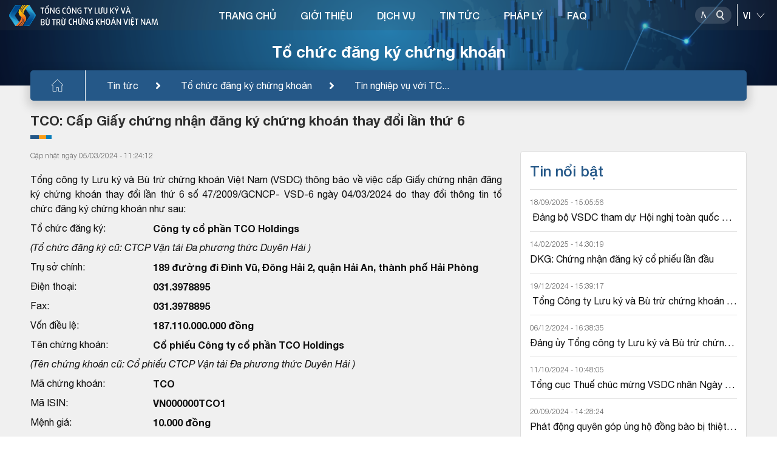

--- FILE ---
content_type: text/html; charset=utf-8
request_url: https://vsd.vn/vi/ad/168345
body_size: 15680
content:
<!DOCTYPE html>
    <html>
    <head>
        <meta charset="UTF-8">
        <meta name="viewport" content="width=device-width, user-scalable=no, initial-scale=1.0, maximum-scale=1.0, minimum-scale=1.0">
        <meta http-equiv="X-UA-Compatible" content="ie=edge">
        <meta name="__VPToken" content="CfDJ8HDzy7hitCNMijxbiH2U5MKGGTTsmr_jvm4wcgpEDxVrvd9tm8cdrS6xaOhpA4h_vrhxaEXE7M3t6TCxAMIjTnmn5SCMzJppauZO0_49ftJrYkRMoNRNSvLYPi65AWYm8OxykHLC8rdwOz7srEwW37Y">
        <title>T&#x1ED5;ng c&#xF4;ng ty L&#x1B0;u k&#xFD; v&#xE0; B&#xF9; tr&#x1EEB; ch&#x1EE9;ng kho&#xE1;n Vi&#x1EC7;t Nam Tin t&#x1EE9;c</title>
        <script type="text/javascript" src="/assets/libs/js/jquery.min.js"></script>

        <link rel="shortcut icon" href="/assets/img/logo.ico" />
        <link rel="stylesheet" href="/assets/libs/css/bootstrap.min.css">
        <link href="/assets/libs/css/swiper-bundle.css" rel="stylesheet" />
        <link rel="stylesheet" href="/assets/libs/css/all.css">
        <link rel="stylesheet" href="/assets/libs/css/daterangepicker.css">
        <link rel="stylesheet" href="/assets/libs/css/jquery.datetimepicker.min.css">
        <link rel="stylesheet" href="/assets/libs/css/swiper.css">
        <link rel="stylesheet" href="/assets/libs/css/jquery.fancybox.min.css">
        <link rel="stylesheet" href="/assets/sass/main.css?v=YrbdVq0iHMVZ1TFT450t-0sfmao2isLe3PHqez2u6hM" />
        <link href="/assets/customer/cusStyle.css?v=D0yqmBDkXMlnrwBY5_ljgpprOMrmKYY628wCydwvFzE" rel="stylesheet" />

        <link href="/lib/multipleselect/multiple-select.css" rel="stylesheet" />
        <script src="/lib/multipleselect/jquery.multiple.select.js"></script>
        <script type="text/javascript" src="//s7.addthis.com/js/300/addthis_widget.js#pubid=ra-5fe0677aedb9a119"></script>

        <script src="/lib/sweetalert/sweetalert2-init.js"></script>
        <script src="/lib/sweetalert/sweetalert2.js"></script>
        <script src="/lib/sweetalert/es6-promise.auto.min.js"></script>
        <link href="/lib/sweetalert/sweetalert2.css" rel="stylesheet" />

        <link href="/lib/notify/animate.min.css" rel="stylesheet" />
        <link href="/lib/notify/notify.css" rel="stylesheet" />
        <script src="/lib/notify/bootstrap-notify.min.js"></script>
        <script src="/lib/notify/bootstrap-notify-init.js"></script>
        <style>
           /*  html {
                filter: grayscale(1);
            } */
        </style>
    </head>
    <body>
        <div id="wrapper" class="clearfix">
            
<header class="header">
    <div class="banner-category">
    <img src="/assets/img/banner-category3.png" alt="img" class="w-100"><h2>Tổ chức đăng ký chứng khoán</h2><div class="bread-crumb"><div><ul class="clearfix"><li><a href="/vi/"><img src="/assets/img/icon-home.svg" alt="img"></a></li><li><a href="/vi/tin-tuc">Tin tức</a></li><li><a href="/vi/alo/ISSUER">Tổ chức đăng ký chứng khoán</a></li><li><a href="/vi/alc/6" title="Tin nghiệp vụ với TCĐKCK">Tin nghiệp vụ với TC...</a></li></ul></div></div>

</div>

    <div class="head-top">
        <div class="container-headtop flex-between">
            <h1 class="logo">
                    <a href="/">
                        <img class="logo-main" src="/assets/img/logo-vi-new.svg" alt="img">
                        <img class="logo-light" src="/assets/img/logo-vi-light-new.svg" alt="img">
                    </a>
            </h1>

            

<div class="navigation">
    <nav>
        <ul class="clearfix">
                <li>
                        <a href="/">TRANG CH&#x1EE6;</a>
                </li>
                <li>
                        <a href="/ads/qAvcirUlO9cfJnF4OqtNOg">GI&#x1EDA;I THI&#x1EC6;U</a>
                        <div class="block-menuchild">
                            <div class="title-child">
                                <div class="container-menu">
                                    <h2><span>GI&#x1EDA;I THI&#x1EC6;U</span></h2>
                                </div>
                            </div>
                            <div class="menuchild">
                                <div class="container-menu">
                                    <div class="row">
                                            <div class="col-lg-3 item-menuchild">
                                                <h3 class="title-column">
                                                        <a href="/gt-gioi-thieu-chung">Gi&#x1EDB;i thi&#x1EC7;u chung</a>
                                                </h3>
                                                    <ul>
                                                            <li><a href="/ads/95x8btFY_P-wwnDwMT03yw">Th&#x1B0; ng&#x1ECF;</a></li>
                                                            <li><a href="/ads/qAvcirUlO9cfJnF4OqtNOg">L&#x1ECB;ch s&#x1EED; ho&#x1EA1;t &#x111;&#x1ED9;ng</a></li>
                                                            <li><a href="/ads/-D58K6olopARbOdSeSy9sQ">C&#x1A1; c&#x1EA5;u t&#x1ED5; ch&#x1EE9;c</a></li>
                                                            <li><a href="/ads/aCrZF0N7oNadD7mO94AMOQ">ISO 9001:2015</a></li>
                                                            <li><a href="/ads/tAPN4Gez5anGD8ztNn7I_w">Li&#xEA;n h&#x1EC7;</a></li>
                                                    </ul>
                                            </div>
                                            <div class="col-lg-3 item-menuchild">
                                                <h3 class="title-column">
                                                        <a href="/gt-nghien-cuu-hop-tac">Nghi&#xEA;n c&#x1EE9;u - H&#x1EE3;p t&#xE1;c</a>
                                                </h3>
                                                    <ul>
                                                            <li><a href="/alcs/ljmKOtWvOUipbjiW3px4yg">Nghi&#xEA;n c&#x1EE9;u ph&#xE1;t tri&#x1EC3;n</a></li>
                                                            <li><a href="/alcs/Mtfl_ooLEjNkYXhNT6zg1g">H&#x1EE3;p t&#xE1;c qu&#x1ED1;c t&#x1EBF;</a></li>
                                                    </ul>
                                            </div>
                                            <div class="col-lg-3 item-menuchild">
                                                <h3 class="title-column">
                                                        <a href="/gt-hoat-dong-su-kien">Ho&#x1EA1;t &#x111;&#x1ED9;ng - s&#x1EF1; ki&#x1EC7;n</a>
                                                </h3>
                                                    <ul>
                                                            <li><a href="/bao-cao-thuong-nien">B&#xE1;o c&#xE1;o th&#x1B0;&#x1EDD;ng ni&#xEA;n</a></li>
                                                            <li><a href="/alcs1/l6Npiq7Ex64NLhlhN9Go8A">S&#x1EF1; ki&#x1EC7;n ho&#x1EA1;t &#x111;&#x1ED9;ng</a></li>
                                                    </ul>
                                            </div>
                                    </div>
                                </div>
                            </div>
                        </div>
                </li>
                <li>
                        <a href="/sdc">D&#x1ECA;CH V&#x1EE4;</a>
                        <div class="block-menuchild">
                            <div class="title-child">
                                <div class="container-menu">
                                    <h2><span>D&#x1ECA;CH V&#x1EE4;</span></h2>
                                </div>
                            </div>
                            <div class="menuchild">
                                <div class="container-menu">
                                    <div class="row">
                                            <div class="col-lg-3 item-menuchild">
                                                <h3 class="title-column">
                                                        <a href="/sd/5YN8KJbNJhbnPYBYIu6YXw">&#x110;&#x103;ng k&#xFD; ch&#x1EE9;ng kho&#xE1;n</a>
                                                </h3>
                                            </div>
                                            <div class="col-lg-3 item-menuchild">
                                                <h3 class="title-column">
                                                        <a href="/sd/rft7xrkuPfGyGNk-dm6arA">L&#x1B0;u k&#xFD; ch&#x1EE9;ng kho&#xE1;n</a>
                                                </h3>
                                            </div>
                                            <div class="col-lg-3 item-menuchild">
                                                <h3 class="title-column">
                                                        <a href="/sd/XAz40d2Q-9j569TvBgLQaQ">B&#xF9; tr&#x1EEB; v&#xE0; Thanh to&#xE1;n</a>
                                                </h3>
                                            </div>
                                            <div class="col-lg-3 item-menuchild">
                                                <h3 class="title-column">
                                                        <a href="/sd/tAPN4Gez5anGD8ztNn7I_w">Th&#x1EF1;c hi&#x1EC7;n quy&#x1EC1;n</a>
                                                </h3>
                                            </div>
                                            <div class="col-lg-3 item-menuchild">
                                                <h3 class="title-column">
                                                        <a href="/sd/88cws5mF5827X-jf9oFMSQ">B&#x1ECF; phi&#x1EBF;u &#x111;i&#x1EC7;n t&#x1EED;</a>
                                                </h3>
                                            </div>
                                            <div class="col-lg-3 item-menuchild">
                                                <h3 class="title-column">
                                                        <a href="/sd/RKzwu9SD1frZYxwlm1jIRA">C&#x1EA5;p m&#xE3; ch&#x1EE9;ng kho&#xE1;n</a>
                                                </h3>
                                            </div>
                                            <div class="col-lg-3 item-menuchild">
                                                <h3 class="title-column">
                                                        <a href="/sd/F_-aZmoKa4FDj259O7icDQ">D&#x1ECB;ch v&#x1EE5; qu&#x1EF9;</a>
                                                </h3>
                                            </div>
                                            <div class="col-lg-3 item-menuchild">
                                                <h3 class="title-column">
                                                        <a href="/sd/MSqRltWUSpjFAgAn7Vkqdg">C&#x1EA5;p m&#xE3; s&#x1ED1; giao d&#x1ECB;ch</a>
                                                </h3>
                                            </div>
                                            <div class="col-lg-3 item-menuchild">
                                                <h3 class="title-column">
                                                        <a href="/sd/PAlmuS5bbQC4uNivUFsvDg">Vay v&#xE0; cho vay ch&#x1EE9;ng kho&#xE1;n</a>
                                                </h3>
                                            </div>
                                    </div>
                                </div>
                            </div>
                        </div>
                </li>
                <li>
                        <a href="/tin-tuc">TIN T&#x1EE8;C</a>
                        <div class="block-menuchild">
                            <div class="title-child">
                                <div class="container-menu">
                                    <h2><span>TIN T&#x1EE8;C</span></h2>
                                </div>
                            </div>
                            <div class="menuchild">
                                <div class="container-menu">
                                    <div class="row">
                                            <div class="col-lg-3 item-menuchild">
                                                <h3 class="title-column">
                                                        <a href="/alo/-f-_bsBS4BBXga52z2eexg">Tin nghi&#x1EC7;p v&#x1EE5; v&#x1EDB;i TC&#x110;KCK</a>
                                                </h3>
                                            </div>
                                            <div class="col-lg-3 item-menuchild">
                                                <h3 class="title-column">
                                                        <a href="/alo/QOyONdQNUHa2sxfU8Hyu2w">Tin nghi&#x1EC7;p v&#x1EE5; v&#x1EDB;i Th&#xE0;nh vi&#xEA;n l&#x1B0;u k&#xFD;</a>
                                                </h3>
                                            </div>
                                            <div class="col-lg-3 item-menuchild">
                                                <h3 class="title-column">
                                                        <a href="/alo/Kah_TNiKvv5twEgFVA9sww">Tin nghi&#x1EC7;p v&#x1EE5; v&#x1EDB;i Th&#xE0;nh vi&#xEA;n b&#xF9; tr&#x1EEB;</a>
                                                </h3>
                                            </div>
                                            <div class="col-lg-3 item-menuchild">
                                                <h3 class="title-column">
                                                        <a href="/alo/yBFNipOdETLAK0JKQfICBQ">Tin nghi&#x1EC7;p v&#x1EE5; v&#x1EDB;i C&#xF4;ng ty QLQ</a>
                                                </h3>
                                            </div>
                                            <div class="col-lg-3 item-menuchild">
                                                <h3 class="title-column">
                                                        <a href="/alcs2/rmdR-AAe_4zpJnyTlg_HgA">Tin ho&#x1EA1;t &#x111;&#x1ED9;ng VSDC</a>
                                                </h3>
                                            </div>
                                    </div>
                                </div>
                            </div>
                        </div>
                </li>
                <li>
                        <a href="/lel">PH&#xC1;P L&#xDD;</a>
                        <div class="block-menuchild">
                            <div class="title-child">
                                <div class="container-menu">
                                    <h2><span>PH&#xC1;P L&#xDD;</span></h2>
                                </div>
                            </div>
                            <div class="menuchild">
                                <div class="container-menu">
                                    <div class="row">
                                            <div class="col-lg-3 item-menuchild">
                                                <h3 class="title-column">
                                                        <a href="/lel/1">Lu&#x1EAD;t</a>
                                                </h3>
                                            </div>
                                            <div class="col-lg-3 item-menuchild">
                                                <h3 class="title-column">
                                                        <a href="/lel/4">Ngh&#x1ECB; &#x111;&#x1ECB;nh</a>
                                                </h3>
                                            </div>
                                            <div class="col-lg-3 item-menuchild">
                                                <h3 class="title-column">
                                                        <a href="/lel/2">Th&#xF4;ng t&#x1B0;</a>
                                                </h3>
                                            </div>
                                            <div class="col-lg-3 item-menuchild">
                                                <h3 class="title-column">
                                                        <a href="/lel/3">Quy&#x1EBF;t &#x111;&#x1ECB;nh</a>
                                                </h3>
                                            </div>
                                            <div class="col-lg-3 item-menuchild">
                                                <h3 class="title-column">
                                                        <a href="/lel/6">Quy ch&#x1EBF;/h&#x1B0;&#x1EDB;ng d&#x1EAB;n c&#x1EE7;a VSDC</a>
                                                </h3>
                                            </div>
                                            <div class="col-lg-3 item-menuchild">
                                                <h3 class="title-column">
                                                        <a href="/lel/5">Lo&#x1EA1;i v&#x103;n b&#x1EA3;n kh&#xE1;c</a>
                                                </h3>
                                            </div>
                                    </div>
                                </div>
                            </div>
                        </div>
                </li>
                <li>
                        <a href="/fa">FAQ</a>
                </li>
        </ul>
    </nav>
</div>

            <div class="div-utility position-relative">
                <div class="block-search">
                    <div class="box-search">
                        <input type="text" placeholder="Nh&#x1EAD;p n&#x1ED9;i dung">
                        <button class="btn-search" data-toggle="modal" data-target="#popupSearchPortal">
                            <img class="img-dark" src="/assets/img/icon-search.svg" alt="img">
                            <img class="img-light" src="/assets/img/icon-search-light.svg" alt="img">
                            <img class="img-differ" src="/assets/img/icon-search-differ.svg" alt="img">
                        </button>
                    </div>
                    <div class="line-space"></div>
                    <select name="" id="cboLanguage" class="select-language" onchange="ChangeLanguageSys();">
                            <option value="EN">EN</option>
                            <option selected value="VI">VI</option>
                    </select>
                </div>
            </div>
            <button class="show-menu">
                <span></span>
                <span></span>
                <span></span>
            </button>
        </div>
    </div>
</header>

<style>
    #gSearchAdvLev1 option:disabled {
        display: none !important;
    }

    .s-bold, .block-category b.s-bold {
        font-weight: 600;
        color: #124281;
    }

    #gSearchAdvSuggestResults a:hover, #gSearchAdvSuggestResults a.active {
        background-color: #B1CBF7;
    }
</style>
<div class="modal modal-vsd" id="popupSearchPortal">
    <div class="modal-dialog">
        <div class="modal-content">
            <div class="mdl-head">
                <h3>T&#xEC;m ki&#x1EBF;m n&#xE2;ng cao</h3>
                <button class="btn-close" data-dismiss="modal"><img src="/assets/img/icon-close.svg" alt="img"></button>
            </div>
            <div class="mdl-body">
                <div class="flex-sl-group">
                    <div class="box-sl-group">
                        <input class="ip-pp" type="radio" id="test4" name="gSearchAdvType" value="4" />
                        <label for="test4">Tin t&#x1EE9;c</label>
                    </div>
                    <div class="box-sl-group">
                        <input class="ip-pp" type="radio" id="test5" name="gSearchAdvType" value="5" checked />
                        <label for="test5">M&#xE3; CK</label>
                    </div>
                    <div class="box-sl-group">
                        <input class="ip-pp" type="radio" id="test1" name="gSearchAdvType" value="1" />
                        <label for="test1">TC&#x110;KCK</label>
                    </div>
                    <div class="box-sl-group">
                        <input class="ip-pp" type="radio" id="test2" name="gSearchAdvType" value="2" />
                        <label for="test2">TVLK</label>
                    </div>
                    <div class="box-sl-group">
                        <input class="ip-pp" type="radio" id="test3" name="gSearchAdvType" value="3" />
                        <label for="test3">TVBT</label>
                    </div>
                </div>
                <div class="row">
                    <div class="col-12">
                        <div class="form-search">
                            <input type="text" id="gSearchAdvText" placeholder="Nh&#x1EAD;p th&#xF4;ng tin t&#xEC;m ki&#x1EBF;m" autocomplete="off" />
                            <button class="btn-search-pp" id="gSearchAdvSearch"><img src="/assets/img/icon-search.svg" alt="img"></button>
                            <div class="g-search-suggest-result" id="gSearchAdvSuggestResults"></div>
                        </div>
                    </div>
                </div>
                <div class="row" id="gSearchAdvBoxCond">
                    <div class="col-12">
                        <div class="filed-pp">
                            <label for="">Lo&#x1EA1;i &#x111;&#x1ED1;i t&#x1B0;&#x1EE3;ng</label>
                            <select name="" id="gSearchAdvLev0">
                                <option value="0">-T&#x1EA5;t c&#x1EA3;-</option>
                                        <option value="110">T&#x1ED5; ch&#x1EE9;c ph&#xE1;t h&#xE0;nh</option>
                                        <option value="120">Th&#xE0;nh vi&#xEA;n</option>
                                        <option value="130">VSD</option>
                                        <option value="140">Kh&#xE1;c</option>
                            </select>
                        </div>
                    </div>
                    <div class="col-12">
                        <div class="filed-pp">
                            <label for="">Lo&#x1EA1;i nghi&#x1EC7;p v&#x1EE5;</label>
                            <select name="" id="gSearchAdvLev1">
                                <option value="0">-T&#x1EA5;t c&#x1EA3;-</option>
                                        <option value="12011" data-prid="120">Th&#xE0;nh vi&#xEA;n l&#x1B0;u k&#xFD;</option>
                                        <option value="11011" data-prid="110">Li&#xEA;n quan &#x111;&#x1EBF;n GCN</option>
                                        <option value="14011" data-prid="140">Tin kh&#xE1;c v&#x1EC1; th&#x1ECB; tr&#x1B0;&#x1EDD;ng c&#x1A1; s&#x1EDF;</option>
                                        <option value="13011" data-prid="130">Tin ho&#x1EA1;t &#x111;&#x1ED9;ng c&#x1EE7;a VSD</option>
                                        <option value="13031" data-prid="130">Tin gi&#x1EDB;i thi&#x1EC7;u v&#x1EC1; VSD</option>
                                        <option value="14021" data-prid="140">Tin kh&#xE1;c v&#x1EC1; th&#x1ECB; tr&#x1B0;&#x1EDD;ng ph&#xE1;i sinh</option>
                                        <option value="11021" data-prid="110">Th&#x1EF1;c hi&#x1EC7;n quy&#x1EC1;n</option>
                                        <option value="13021" data-prid="130">CBTT VSD</option>
                                        <option value="12021" data-prid="120">Th&#xE0;nh vi&#xEA;n b&#xF9; tr&#x1EEB; ph&#xE1;i sinh</option>
                                        <option value="12031" data-prid="120">Th&#xE0;nh vi&#xEA;n b&#xF9; tr&#x1EEB; c&#x1A1; s&#x1EDF;</option>
                                        <option value="11031" data-prid="110">Tin kh&#xE1;c v&#x1EC1; TCPH</option>
                                        <option value="14031" data-prid="140">Tin Kh&#xE1;c</option>
                            </select>
                        </div>
                    </div>
                    <div class="row pd-15">
                        <div class="col-6">
                            <div class="filed-pp">
                                <label for="">T&#x1EEB; ng&#xE0;y</label>
                                <input type="text" id="gSearchAdvFromDate" maxlength="10" class="has-cacular" placeholder="dd/mm/yyyy" />
                            </div>
                        </div>
                        <div class="col-6">
                            <div class="filed-pp">
                                <label for="">&#x110;&#x1EBF;n ng&#xE0;y</label>
                                <input type="text" id="gSearchAdvToDate" maxlength="10" class="has-cacular" placeholder="dd/mm/yyyy" />
                            </div>
                        </div>
                    </div>
                </div>
            </div>
        </div>
    </div>
</div>

<script>
    function ChangeLanguageSys() {
        var _getlang = $('#cboLanguage').val();
        if (_getlang != null && _getlang != undefined) {
            //window.location.assign('/' + _getlang.toLowerCase() + "/")
            window.location.href = "/home/language?language=" + _getlang + "&returnUrl=" + encodeURIComponent(window.location.pathname + window.location.search);
        }
    }
</script>
            <main class="main-category">
                <div class="block-category">
                    <style>
    svg {
        overflow: hidden;
        vertical-align: initial !important
    }

    .item-info.item-info-main {
        font-weight: bold;
    }
</style>
<div class="container-small">
    <h3 class="title-category">TCO: C&#x1EA5;p Gi&#x1EA5;y ch&#x1EE9;ng nh&#x1EAD;n &#x111;&#x103;ng k&#xFD; ch&#x1EE9;ng kho&#xE1;n thay &#x111;&#x1ED5;i l&#x1EA7;n th&#x1EE9; 6</h3>
    <div class="row">
        <div class="col-lg-8">
                <div class="time-newstcph">
C&#x1EAD;p nh&#x1EAD;t ng&#xE0;y 05/03/2024 - 11:24:12                </div>
                <div class="content-category">
                    <div class="row">
    
    <div class="col-md-12">
        <p>Tổng công ty Lưu ký và Bù trừ chứng khoán Việt Nam (VSDC) thông báo về việc cấp Giấy chứng nhận đăng ký chứng khoán thay đổi lần thứ 6 số 47/2009/GCNCP- VSD-6 ngày 04/03/2024 do thay đổi thông tin tổ chức đăng ký chứng khoán như sau:</p>
        <div class="row">
            <div class="col-md-3 item-info">Tổ chức đăng ký:</div>
            <div class="col-md-9 item-info item-info-main">Công ty cổ phần TCO Holdings</div>
        </div>
        <div class="row">
            <div class="col-md-12 item-info"><i>(Tổ chức đăng ký cũ: CTCP Vận tải Đa phương thức Duyên Hải )</i></div>
        </div>
        <div class="row">
            <div class="col-md-3 item-info">Trụ sở chính:</div>
            <div class="col-md-9 item-info item-info-main">189 đường đi Đình Vũ, Đông Hải 2, quận Hải An, thành phố Hải Phòng</div>
        </div>
        <div class="row">
            <div class="col-md-3 item-info">Điện thoại:</div>
            <div class="col-md-9 item-info item-info-main">031.3978895</div>
        </div>
        <div class="row">
            <div class="col-md-3 item-info">Fax:</div>
            <div class="col-md-9 item-info item-info-main">031.3978895</div>
        </div>
        <div class="row">
            <div class="col-md-3 item-info">Vốn điều lệ:</div>
            <div class="col-md-9 item-info item-info-main">187.110.000.000 đồng</div>
        </div>
        <div class="row">
            <div class="col-md-3 item-info">Tên chứng khoán:</div>
            <div class="col-md-9 item-info item-info-main">Cổ phiếu Công ty cổ phần TCO Holdings</div>
        </div>
        <div class="row">
            <div class="col-md-12 item-info"><i>(Tên chứng khoán cũ: Cổ phiếu CTCP Vận tải Đa phương thức Duyên Hải )</i></div>
        </div>
        <div class="row">
            <div class="col-md-3 item-info">Mã chứng khoán:</div>
            <div class="col-md-9 item-info item-info-main">TCO</div>
        </div>
        <div class="row">
            <div class="col-md-3 item-info">Mã ISIN:</div>
            <div class="col-md-9 item-info item-info-main">VN000000TCO1</div>
        </div>
        <div class="row">
            <div class="col-md-3 item-info">Mệnh giá:</div>
            <div class="col-md-9 item-info item-info-main">10.000 đồng</div>
        </div>
        <div class="row">
            <div class="col-md-3 item-info">Loại chứng khoán:</div>
            <div class="col-md-9 item-info item-info-main">Cổ phiếu phổ thông</div>
        </div>
         <div class="row">
            <div class="col-md-3 item-info">Tổng số lượng chứng khoán đăng ký:</div>
            <div class="col-md-9 item-info item-info-main">18.711.000 Cổ phiếu</div>
        </div>
        <div class="row">
            <div class="col-md-3 item-info">Tổng giá trị chứng khoán đăng ký:</div>
            <div class="col-md-9 item-info item-info-main">187.110.000.000 đồng</div>
        </div>
        <div class="row">
            <div class="col-md-3 item-info">Hình thức đăng ký:</div>
            <div class="col-md-9 item-info item-info-main">Ghi sổ</div>
        </div>
        <p><div style="text-align: justify;">Ngày hiệu lực thay đổi tại VSDC: <strong>04/03/2024</strong></div></p>
    </div>
</div>
                </div>

            <div class="link-cate p-bottom">
                <div class="social-media">
                    <div class="addthis_inline_share_toolbox" data-url="https://vsd.vn//vi/ad/168345" data-title="TCO: C&#x1EA5;p Gi&#x1EA5;y ch&#x1EE9;ng nh&#x1EAD;n &#x111;&#x103;ng k&#xFD; ch&#x1EE9;ng kho&#xE1;n thay &#x111;&#x1ED5;i l&#x1EA7;n th&#x1EE9; 6" data-description="T&#x1ED5;ng c&#xF4;ng ty L&#x1B0;u k&#xFD; v&#xE0; B&#xF9; tr&#x1EEB; ch&#x1EE9;ng kho&#xE1;n Vi&#x1EC7;t Nam (VSDC) th&#xF4;ng b&#xE1;o v&#x1EC1; vi&#x1EC7;c c&#x1EA5;p Gi&#x1EA5;y ch&#x1EE9;ng nh&#x1EAD;n &#x111;&#x103;ng k&#xFD; ch&#x1EE9;ng kho&#xE1;n thay &#x111;&#x1ED5;i l&#x1EA7;n th&#x1EE9; 6 s&#x1ED1; 47/2009/GCNCP- VSD-6 ng&#xE0;y 04/03/2024 do thay &#x111;&#x1ED5;i th&#xF4;ng tin t&#x1ED5; ch&#x1EE9;c &#x111;&#x103;ng k&#xFD; ch&#x1EE9;ng kho&#xE1;n nh&#x1B0; sau:" data-media=""></div>
                </div>
            </div>

                <div class="sub-cate">Tin c&#xF9;ng t&#x1ED5; ch&#x1EE9;c</div>
                <ul class="list-news">
                        <li>
                            <h3><a href="/vi/ad/181889">TCO: Tham d&#x1EF1; &#x110;&#x1EA1;i h&#x1ED9;i &#x111;&#x1ED3;ng c&#x1ED5; &#x111;&#xF4;ng th&#x1B0;&#x1EDD;ng ni&#xEA;n n&#x103;m 2025</a></h3>
                            <div class="time-news">C&#x1EAD;p nh&#x1EAD;t ng&#xE0;y 18/04/2025 - 16:33:00</div>
                        </li>
                        <li>
                            <h3><a href="/vi/ad/178371">TCO: Th&#xF4;ng b&#xE1;o ng&#xE0;y h&#x1EA1;ch to&#xE1;n c&#x1EE7;a c&#x1ED5; phi&#x1EBF;u thay &#x111;&#x1ED5;i &#x111;&#x103;ng k&#xFD; ni&#xEA;m y&#x1EBF;t</a></h3>
                            <div class="time-news">C&#x1EAD;p nh&#x1EAD;t ng&#xE0;y 08/01/2025 - 09:45:57</div>
                        </li>
                        <li>
                            <h3><a href="/vi/ad/178210">TCO: Th&#x1EF1;c hi&#x1EC7;n l&#x1EA5;y &#xFD; ki&#x1EBF;n c&#x1ED5; &#x111;&#xF4;ng b&#x1EB1;ng v&#x103;n b&#x1EA3;n</a></h3>
                            <div class="time-news">C&#x1EAD;p nh&#x1EAD;t ng&#xE0;y 31/12/2024 - 16:33:51</div>
                        </li>
                        <li>
                            <h3><a href="/vi/ad/177774">TCO: Ch&#x1EE9;ng nh&#x1EAD;n &#x111;i&#x1EC1;u ch&#x1EC9;nh th&#xF4;ng tin s&#x1ED1; l&#x1B0;&#x1EE3;ng c&#x1ED5; phi&#x1EBF;u &#x111;&#x103;ng k&#xFD; l&#x1EA7;n th&#x1EE9; 7</a></h3>
                            <div class="time-news">C&#x1EAD;p nh&#x1EAD;t ng&#xE0;y 19/12/2024 - 09:02:59</div>
                        </li>
                        <li>
                            <h3><a href="/vi/ad/176497">TCO: Tr&#x1EA3; c&#x1ED5; t&#x1EE9;c b&#x1EB1;ng c&#x1ED5; phi&#x1EBF;u v&#xE0; nh&#x1EAD;n c&#x1ED5; phi&#x1EBF;u ph&#xE1;t h&#xE0;nh do th&#x1EF1;c hi&#x1EC7;n t&#x103;ng v&#x1ED1;n c&#x1ED5; ph&#x1EA7;n t&#x1EEB; ngu&#x1ED3;n v&#x1ED1;n ch&#x1EE7; s&#x1EDF; h&#x1EEF;u</a></h3>
                            <div class="time-news">C&#x1EAD;p nh&#x1EAD;t ng&#xE0;y 08/11/2024 - 10:02:27</div>
                        </li>
                        <li>
                            <h3><a href="/vi/ad/172887">TCO: Tham d&#x1EF1; &#x110;&#x1EA1;i h&#x1ED9;i &#x111;&#x1ED3;ng c&#x1ED5; &#x111;&#xF4;ng b&#x1EA5;t th&#x1B0;&#x1EDD;ng n&#x103;m 2024</a></h3>
                            <div class="time-news">C&#x1EAD;p nh&#x1EAD;t ng&#xE0;y 10/07/2024 - 17:00:12</div>
                        </li>
                        <li>
                            <h3><a href="/vi/ad/168434">TCO: Tham d&#x1EF1; &#x110;&#x1EA1;i h&#x1ED9;i &#x111;&#x1ED3;ng c&#x1ED5; &#x111;&#xF4;ng th&#x1B0;&#x1EDD;ng ni&#xEA;n n&#x103;m 2024</a></h3>
                            <div class="time-news">C&#x1EAD;p nh&#x1EAD;t ng&#xE0;y 06/03/2024 - 10:49:53</div>
                        </li>
                        <li>
                            <h3><a href="/vi/ad/161500">TCO: &#x110;&#x1EA1;i h&#x1ED9;i &#x111;&#x1ED3;ng c&#x1ED5; &#x111;&#xF4;ng b&#x1EA5;t th&#x1B0;&#x1EDD;ng n&#x103;m 2023</a></h3>
                            <div class="time-news">C&#x1EAD;p nh&#x1EAD;t ng&#xE0;y 08/09/2023 - 16:41:01</div>
                        </li>
                        <li>
                            <h3><a href="/vi/ad/158428">TCO: &#x110;&#x1EA1;i h&#x1ED9;i &#x111;&#x1ED3;ng c&#x1ED5; &#x111;&#xF4;ng th&#x1B0;&#x1EDD;ng ni&#xEA;n n&#x103;m 2023</a></h3>
                            <div class="time-news">C&#x1EAD;p nh&#x1EAD;t ng&#xE0;y 28/04/2023 - 10:22:00</div>
                        </li>
                        <li>
                            <h3><a href="/vi/ad/157804">TCO: Thay &#x111;&#x1ED5;i ng&#xE0;y thanh to&#xE1;n c&#x1ED5; t&#x1EE9;c</a></h3>
                            <div class="time-news">C&#x1EAD;p nh&#x1EAD;t ng&#xE0;y 29/03/2023 - 09:35:22</div>
                        </li>
                </ul>
                <div class="sub-cate">Tin kh&#xE1;c</div>
                <ul class="list-news">
                            <li>
                                <h3><a href="/vi/ad/190802">CTS: &#x110;i&#x1EC1;u ch&#x1EC9;nh th&#xF4;ng tin t&#xEA;n t&#x1ED5; ch&#x1EE9;c &#x111;&#x103;ng k&#xFD; ch&#x1EE9;ng kho&#xE1;n</a></h3>
                                <div class="time-news">C&#x1EAD;p nh&#x1EAD;t ng&#xE0;y 08/01/2026 - 10:07:32</div>
                            </li>
                            <li>
                                <h3><a href="/vi/ad/190663">BHH: &#x110;i&#x1EC1;u ch&#x1EC9;nh th&#xF4;ng tin t&#xEA;n t&#x1ED5; ch&#x1EE9;c &#x111;&#x103;ng k&#xFD; ch&#x1EE9;ng kho&#xE1;n</a></h3>
                                <div class="time-news">C&#x1EAD;p nh&#x1EAD;t ng&#xE0;y 31/12/2025 - 10:44:53</div>
                            </li>
                            <li>
                                <h3><a href="/vi/ad/190666">DCM: &#x110;i&#x1EC1;u ch&#x1EC9;nh th&#xF4;ng tin t&#xEA;n t&#x1ED5; ch&#x1EE9;c &#x111;&#x103;ng k&#xFD; ch&#x1EE9;ng kho&#xE1;n</a></h3>
                                <div class="time-news">C&#x1EAD;p nh&#x1EAD;t ng&#xE0;y 30/12/2025 - 16:44:29</div>
                            </li>
                            <li>
                                <h3><a href="/vi/ad/190548">PVL: &#x110;i&#x1EC1;u ch&#x1EC9;nh th&#xF4;ng tin t&#xEA;n t&#x1ED5; ch&#x1EE9;c &#x111;&#x103;ng k&#xFD; ch&#x1EE9;ng kho&#xE1;n</a></h3>
                                <div class="time-news">C&#x1EAD;p nh&#x1EAD;t ng&#xE0;y 29/12/2025 - 14:06:39</div>
                            </li>
                            <li>
                                <h3><a href="/vi/ad/190494">HTL12501: c&#x1EA5;p Gi&#x1EA5;y ch&#x1EE9;ng nh&#x1EAD;n &#x111;&#x103;ng k&#xFD; ch&#x1EE9;ng kho&#xE1;n</a></h3>
                                <div class="time-news">C&#x1EAD;p nh&#x1EAD;t ng&#xE0;y 26/12/2025 - 15:40:01</div>
                            </li>
                            <li>
                                <h3><a href="/vi/ad/190075">DCS: &#x111;i&#x1EC1;u ch&#x1EC9;nh th&#xF4;ng tin t&#xEA;n v&#xE0; &#x111;&#x1ECB;a ch&#x1EC9; tr&#x1EE5; s&#x1EDF; ch&#xED;nh t&#x1ED5; ch&#x1EE9;c &#x111;&#x103;ng k&#xFD; ch&#x1EE9;ng kho&#xE1;n</a></h3>
                                <div class="time-news">C&#x1EAD;p nh&#x1EAD;t ng&#xE0;y 15/12/2025 - 13:55:41</div>
                            </li>
                            <li>
                                <h3><a href="/vi/ad/189471">JVC: &#x110;i&#x1EC1;u ch&#x1EC9;nh th&#xF4;ng tin t&#xEA;n t&#x1ED5; ch&#x1EE9;c &#x111;&#x103;ng k&#xFD; ch&#x1EE9;ng kho&#xE1;n</a></h3>
                                <div class="time-news">C&#x1EAD;p nh&#x1EAD;t ng&#xE0;y 25/11/2025 - 09:55:42</div>
                            </li>
                            <li>
                                <h3><a href="/vi/ad/188453">BCM12403: Thay &#x111;&#x1ED5;i Gi&#x1EA5;y ch&#x1EE9;ng nh&#x1EAD;n &#x111;&#x103;ng k&#xFD; tr&#xE1;i phi&#x1EBF;u do thay &#x111;&#x1ED5;i t&#xEA;n t&#x1ED5; ch&#x1EE9;c &#x111;&#x103;ng k&#xFD;</a></h3>
                                <div class="time-news">C&#x1EAD;p nh&#x1EAD;t ng&#xE0;y 24/10/2025 - 14:15:42</div>
                            </li>
                            <li>
                                <h3><a href="/vi/ad/188270">NAS: &#x111;i&#x1EC1;u ch&#x1EC9;nh th&#xF4;ng tin t&#xEA;n t&#x1ED5; ch&#x1EE9;c &#x111;&#x103;ng k&#xFD; ch&#x1EE9;ng kho&#xE1;n</a></h3>
                                <div class="time-news">C&#x1EAD;p nh&#x1EAD;t ng&#xE0;y 21/10/2025 - 16:05:15</div>
                            </li>
                            <li>
                                <h3><a href="/vi/ad/188056">BCM: &#x110;i&#x1EC1;u ch&#x1EC9;nh th&#xF4;ng tin t&#xEA;n v&#xE0; &#x111;&#x1ECB;a ch&#x1EC9; t&#x1ED5; ch&#x1EE9;c &#x111;&#x103;ng k&#xFD; ch&#x1EE9;ng kho&#xE1;n</a></h3>
                                <div class="time-news">C&#x1EAD;p nh&#x1EAD;t ng&#xE0;y 14/10/2025 - 10:30:36</div>
                            </li>
                </ul>
        </div>
        <div class="col-lg-4">
<div class="box-news">
    <div class="title-news">Tin n&#x1ED5;i b&#x1EAD;t</div>
    <ul class="list-childnews">
                <li>
                    <div class="time-childnews">18/09/2025 - 15:05:56</div>
                    <h3><a title="&#x110;&#x1EA3;ng b&#x1ED9; VSDC tham d&#x1EF1; H&#x1ED9;i ngh&#x1ECB; to&#xE0;n qu&#x1ED1;c qu&#xE1;n tri&#x1EC7;t v&#xE0; tri&#x1EC3;n khai th&#x1EF1;c hi&#x1EC7;n c&#xE1;c Ngh&#x1ECB; quy&#x1EBF;t c&#x1EE7;a B&#x1ED9; Ch&#xED;nh tr&#x1ECB; v&#x1EC1; h&#x1ED9;i nh&#x1EAD;p qu&#x1ED1;c t&#x1EBF; trong t&#xEC;nh h&#xEC;nh m&#x1EDB;i, &#x111;&#x1EA3;m b&#x1EA3;o an ninh n&#x103;ng l&#x1B0;&#x1EE3;ng qu&#x1ED1;c gia, &#x111;&#x1ED9;t ph&#xE1; ph&#xE1;t tri&#x1EC3;n gi&#xE1;o d&#x1EE5;c, &#x111;&#xE0;o t&#x1EA1;o v&#xE0; t&#x103;ng c&#x1B0;&#x1EDD;ng b&#x1EA3;o v&#x1EC7;, ch&#x103;m s&#xF3;c s&#x1EE9;c kh&#x1ECF;e nh&#xE2;n d&#xE2;n" href="/vi/ad/187270"> &#x110;&#x1EA3;ng b&#x1ED9; VSDC tham d&#x1EF1; H&#x1ED9;i ngh&#x1ECB; to&#xE0;n qu&#x1ED1;c qu&#xE1;n tri&#x1EC7;t v&#xE0; tri&#x1EC3;n khai th&#x1EF1;c hi&#x1EC7;n c&#xE1;c Ngh&#x1ECB; quy&#x1EBF;t c&#x1EE7;a B&#x1ED9; Ch&#xED;nh tr&#x1ECB; v&#x1EC1; h&#x1ED9;i nh&#x1EAD;p qu&#x1ED1;c t&#x1EBF;...</a></h3>
                </li>
                <li>
                    <div class="time-childnews">14/02/2025 - 14:30:19</div>
                    <h3><a title="DKG: Ch&#x1EE9;ng nh&#x1EAD;n &#x111;&#x103;ng k&#xFD; c&#x1ED5; phi&#x1EBF;u l&#x1EA7;n &#x111;&#x1EA7;u" href="/vi/ad/179307">DKG: Ch&#x1EE9;ng nh&#x1EAD;n &#x111;&#x103;ng k&#xFD; c&#x1ED5; phi&#x1EBF;u l&#x1EA7;n &#x111;&#x1EA7;u</a></h3>
                </li>
                <li>
                    <div class="time-childnews">19/12/2024 - 15:39:17</div>
                    <h3><a title="T&#x1ED5;ng C&#xF4;ng ty L&#x1B0;u k&#xFD; v&#xE0; B&#xF9; tr&#x1EEB; ch&#x1EE9;ng kho&#xE1;n Vi&#x1EC7;t Nam t&#x1ED5; ch&#x1EE9;c H&#x1ED9;i ngh&#x1ECB; t&#x1ED5;ng k&#x1EBF;t c&#xF4;ng t&#xE1;c n&#x103;m 2024 v&#xE0; tri&#x1EC3;n khai ch&#x1B0;&#x1A1;ng tr&#xEC;nh c&#xF4;ng t&#xE1;c n&#x103;m 2025" href="/vi/ad/177787"> T&#x1ED5;ng C&#xF4;ng ty L&#x1B0;u k&#xFD; v&#xE0; B&#xF9; tr&#x1EEB; ch&#x1EE9;ng kho&#xE1;n Vi&#x1EC7;t Nam t&#x1ED5; ch&#x1EE9;c H&#x1ED9;i ngh&#x1ECB; t&#x1ED5;ng k&#x1EBF;t c&#xF4;ng t&#xE1;c n&#x103;m 2024 v&#xE0; tri&#x1EC3;n khai ch&#x1B0;&#x1A1;ng tr&#xEC;nh c&#xF4;ng...</a></h3>
                </li>
                <li>
                    <div class="time-childnews">06/12/2024 - 16:38:35</div>
                    <h3><a title="&#x110;&#x1EA3;ng &#x1EE7;y T&#x1ED5;ng c&#xF4;ng ty L&#x1B0;u k&#xFD; v&#xE0; B&#xF9; tr&#x1EEB; ch&#x1EE9;ng kho&#xE1;n Vi&#x1EC7;t Nam t&#x1ED5; ch&#x1EE9;c ch&#x1B0;&#x1A1;ng tr&#xEC;nh v&#x1EC1; ngu&#x1ED3;n n&#x103;m 2024 t&#x1EA1;i t&#x1EC9;nh Thanh H&#xF3;a." href="/vi/ad/177344">&#x110;&#x1EA3;ng &#x1EE7;y T&#x1ED5;ng c&#xF4;ng ty L&#x1B0;u k&#xFD; v&#xE0; B&#xF9; tr&#x1EEB; ch&#x1EE9;ng kho&#xE1;n Vi&#x1EC7;t Nam t&#x1ED5; ch&#x1EE9;c ch&#x1B0;&#x1A1;ng tr&#xEC;nh v&#x1EC1; ngu&#x1ED3;n n&#x103;m 2024 t&#x1EA1;i t&#x1EC9;nh Thanh H&#xF3;a.</a></h3>
                </li>
                <li>
                    <div class="time-childnews">11/10/2024 - 10:48:05</div>
                    <h3><a title="T&#x1ED5;ng c&#x1EE5;c Thu&#x1EBF; ch&#xFA;c m&#x1EEB;ng VSDC nh&#xE2;n Ng&#xE0;y Doanh nh&#xE2;n Vi&#x1EC7;t Nam" href="/vi/ad/175765">T&#x1ED5;ng c&#x1EE5;c Thu&#x1EBF; ch&#xFA;c m&#x1EEB;ng VSDC nh&#xE2;n Ng&#xE0;y Doanh nh&#xE2;n Vi&#x1EC7;t Nam</a></h3>
                </li>
                <li>
                    <div class="time-childnews">20/09/2024 - 14:28:24</div>
                    <h3><a title="Ph&#xE1;t &#x111;&#x1ED9;ng quy&#xEA;n g&#xF3;p &#x1EE7;ng h&#x1ED9; &#x111;&#x1ED3;ng b&#xE0;o b&#x1ECB; thi&#x1EC7;t h&#x1EA1;i do c&#x1A1;n b&#xE3;o s&#x1ED1; 3" href="/vi/ad/175012">Ph&#xE1;t &#x111;&#x1ED9;ng quy&#xEA;n g&#xF3;p &#x1EE7;ng h&#x1ED9; &#x111;&#x1ED3;ng b&#xE0;o b&#x1ECB; thi&#x1EC7;t h&#x1EA1;i do c&#x1A1;n b&#xE3;o s&#x1ED1; 3</a></h3>
                </li>
                <li>
                    <div class="time-childnews">16/09/2024 - 16:34:52</div>
                    <h3><a title="VSDC tham d&#x1EF1; H&#x1ED9;i ngh&#x1ECB; to&#xE0;n th&#x1EC3; th&#x1B0;&#x1EDD;ng ni&#xEA;n l&#x1EA7;n th&#x1EE9; 26 c&#x1EE7;a Hi&#x1EC7;p h&#x1ED9;i c&#xE1;c T&#x1ED5; ch&#x1EE9;c L&#x1B0;u k&#xFD;, B&#xF9; tr&#x1EEB; ch&#x1EE9;ng kho&#xE1;n khu v&#x1EF1;c Ch&#xE2;u &#xC1; - Th&#xE1;i B&#xEC;nh D&#x1B0;&#x1A1;ng" href="/vi/ad/174861"> VSDC tham d&#x1EF1; H&#x1ED9;i ngh&#x1ECB; to&#xE0;n th&#x1EC3; th&#x1B0;&#x1EDD;ng ni&#xEA;n l&#x1EA7;n th&#x1EE9; 26 c&#x1EE7;a Hi&#x1EC7;p h&#x1ED9;i c&#xE1;c T&#x1ED5; ch&#x1EE9;c L&#x1B0;u k&#xFD;, B&#xF9; tr&#x1EEB; ch&#x1EE9;ng kho&#xE1;n khu v&#x1EF1;c Ch&#xE2;u &#xC1; -...</a></h3>
                </li>
                <li>
                    <div class="time-childnews">22/08/2024 - 08:47:50</div>
                    <h3><a title="T&#x1ED5;ng c&#xF4;ng ty L&#x1B0;u k&#xFD; v&#xE0; B&#xF9; tr&#x1EEB; Ch&#x1EE9;ng kho&#xE1;n Vi&#x1EC7;t Nam t&#x1ED5; ch&#x1EE9;c h&#x1ED9;i ngh&#x1ECB; c&#xE1;c T&#x1ED5; ch&#x1EE9;c &#x110;&#x103;ng k&#xFD; ch&#x1EE9;ng kho&#xE1;n t&#x1EA1;i VSDC n&#x103;m 2024" href="/vi/ad/174129">T&#x1ED5;ng c&#xF4;ng ty L&#x1B0;u k&#xFD; v&#xE0; B&#xF9; tr&#x1EEB; Ch&#x1EE9;ng kho&#xE1;n Vi&#x1EC7;t Nam t&#x1ED5; ch&#x1EE9;c h&#x1ED9;i ngh&#x1ECB; c&#xE1;c T&#x1ED5; ch&#x1EE9;c &#x110;&#x103;ng k&#xFD; ch&#x1EE9;ng kho&#xE1;n t&#x1EA1;i VSDC n&#x103;m 2024</a></h3>
                </li>
                <li>
                    <div class="time-childnews">31/07/2024 - 16:10:11</div>
                    <h3><a title="H&#xE0;nh tr&#xEC;nh t&#xEC;m v&#x1EC1; nh&#x1EEF;ng &#x111;&#x1ECB;a ch&#x1EC9; &#x111;&#x1ECF;" href="/vi/ad/173487">H&#xE0;nh tr&#xEC;nh t&#xEC;m v&#x1EC1; nh&#x1EEF;ng &#x111;&#x1ECB;a ch&#x1EC9; &#x111;&#x1ECF;</a></h3>
                </li>
                <li>
                    <div class="time-childnews">16/07/2024 - 14:45:53</div>
                    <h3><a title="BID12420: C&#x1EA5;p Gi&#x1EA5;y ch&#x1EE9;ng nh&#x1EAD;n &#x111;&#x103;ng k&#xFD; tr&#xE1;i phi&#x1EBF;u l&#x1EA7;n &#x111;&#x1EA7;u" href="/vi/ad/173045">BID12420: C&#x1EA5;p Gi&#x1EA5;y ch&#x1EE9;ng nh&#x1EAD;n &#x111;&#x103;ng k&#xFD; tr&#xE1;i phi&#x1EBF;u l&#x1EA7;n &#x111;&#x1EA7;u</a></h3>
                </li>
    </ul>
</div>            <div class="bond-information">
    <div class="box-news">
        <div class="title-news">Th&#x1ED1;ng k&#xEA;</div>
        <ul class="list-statistical">
            <li>
                <div class="txt-left"><a href="/tra-cuu-thong-ke/TK_MASO_GDCKNDTNN?tab=1">M&#xE3; s&#x1ED1; GDCK N&#x110;TNN</a></div>
                <div class="txt-right">
                        <span>
                            45.443|6.341
                        </span>
                </div>
            </li>
            <li>
                <div class="txt-left"><a href="/tra-cuu-thong-ke/TK_MACK_BAOLUU?tab=2">C&#x1EA5;p m&#xE3; CK d&#x1EF1; ki&#x1EBF;n</a></div>
                <div class="txt-right">
                        <span>
                            0
                        </span>
                </div>
            </li>
            <li>
                <div class="txt-left"><a href="/tra-cuu-thong-ke/TK_MACK_HUYDK?tab=5">M&#xE3; CK h&#x1EE7;y &#x111;&#x103;ng k&#xFD;</a></div>
                <div class="txt-right">
                        <span>
                            3.924
                        </span>
                </div>
            </li>
            <li>
                <div class="txt-left"><a href="/tra-cuu-thong-ke/TK_MACK_CHUYENSAN?tab=4">M&#xE3; CK chuy&#x1EC3;n s&#xE0;n</a></div>
                <div class="txt-right">
                        <span>
                            846
                        </span>
                </div>
            </li>
            <li>
                <div class="txt-left"><a href="/tra-cuu-thong-ke/TK_MEMBER_THUHOI_GCN?tab=6">Th&#xE0;nh vi&#xEA;n &#x111;&#xE3; thu h&#x1ED3;i GCN</a></div>
                <div class="txt-right">
                        <span>
                            37
                        </span>
                </div>
            </li>
            <li>
                <div class="txt-left"><a href="/tra-cuu-thong-ke/TK_SL_TKGD_NDT?tab=7">S&#x1ED1; l&#x1B0;&#x1EE3;ng TKGD c&#x1EE7;a N&#x110;T</a></div>
                <div class="txt-right">
                        <span>
                            11.871.933
                        </span>
                </div>
            </li>
        </ul>
    </div>
</div>
            <div class="bond-information">
    <a href="/lich-giao-dich?tab=LICH_NGHI_GIAODICH&date=14/01/2026" class="txt-bond"><img src="/assets/img/icon-lntt.svg" alt="img">L&#x1ECB;ch ngh&#x1EC9; thanh to&#xE1;n GD CK</a>
</div>
            
<div class="box-permission box-news box-news-pd">
    <ul class="nav nav-tabs tabs-article" role="tablist">
        <li class="nav-item">
            <a class="nav-link active" data-toggle="tab" onclick="TabClick_THQ();">Th&#x1EF1;c hi&#x1EC7;n quy&#x1EC1;n</a>
        </li>
        <li class="nav-item">
            <a class="nav-link" data-toggle="tab" onclick="TabClick_TKGD();">H&#x1EA1;ch to&#xE1;n TKGD</a>
        </li>
    </ul>

    <!-- Tab panes -->
    <div class="tab-content tab-content-article">
        <div class="tab-pane active">
            <div id="divCalendar_FillData">
                <table width="100%">
    <!--table 1-->
    <tr>
        <!--tr  1-->
        <td>
            <!--td  1-->
            <table id="reservationCalendar" align="center" width="100%">
                <!--table 2-->
                <thead>
                    <tr>
                        <td class="text-center">
                            <a href="javascript:;" onclick="func_ChangeMonth('THQ','12','2025');"> <i class="fa fa-angle-left" style="font-size: 22px;color: #255888;"></i> </a>
                        </td>
                        <td colspan="5" style="padding: 16px 0">
                            <table align="center" class="mb-0">
                                <tr>
                                    <td colspan="3" style="color: #255888;font-size: 16px!important" class="text-center">
                                            <span style="font-weight: 500;color: #255888!important;font-size: 16px!important">Th&#xE1;ng 01</span>
                                        2026
                                    </td>
                                </tr>
                            </table>
                        </td>
                        <td class="text-center">
                            <a href="javascript:;" onclick="func_ChangeMonth('THQ','2','2026');"> <i class="fa fa-angle-right" style="font-size: 22px;color: #255888;"></i> </a>
                        </td>
                    </tr>
                </thead>
                <tr>
                    <td class="text-center" style="padding: 7px 0;color: #FA9D17;font-weight: 700">
                        T2
                    </td>
                    <td class="text-center" style="padding: 7px 0;color: #FA9D17;font-weight: 700">
                        T3
                    </td>
                    <td class="text-center" style="padding: 7px 0;color: #FA9D17;font-weight: 700">
                        T4
                    </td>
                    <td class="text-center" style="padding: 7px 0;color: #FA9D17;font-weight: 700">
                        T5
                    </td>
                    <td class="text-center" style="padding: 7px 0;color: #FA9D17;font-weight: 700">
                        T6
                    </td>
                    <td class="text-center" style="padding: 7px 0;color: #FA9D17;font-weight: 700">
                        T7
                    </td>
                    <td class="text-center" style="padding: 7px 0;color: #FA9D17;font-weight: 700">
                        CN
                    </td>
                </tr>
                <tr>
                        <td class="text-center day-of-month-first exits-event-today"><a href="/lich-giao-dich?tab=LICH_THQ&date=29/12/2025" class="hv-calendar">29</a></td>
                        <td class="text-center day-of-month-first exits-event-today"><a href="/lich-giao-dich?tab=LICH_THQ&date=30/12/2025" class="hv-calendar">30</a></td>
                        <td class="text-center day-of-month-first exits-event-today"><a href="/lich-giao-dich?tab=LICH_THQ&date=31/12/2025" class="hv-calendar">31</a></td>

                        <td class="text-center datemonth-current-normal "><a class="hv-calendar" href="/lich-giao-dich?tab=LICH_THQ&date=01/01/2026">1</a></td>
                        <td class="text-center datemonth-current-normal exits-event-today"><a class="hv-calendar" href="/lich-giao-dich?tab=LICH_THQ&date=02/01/2026">2</a></td>
                        <td class="text-center datemonth-current-holiday "><a style="color: #999999;" class="hv-calendar" href="/lich-giao-dich?tab=LICH_THQ&date=03/01/2026">3</a></td>
                            <td class="text-center datemonth-current-holiday "><a style="color: #999999;" class="hv-calendar" href="/lich-giao-dich?tab=LICH_THQ&date=04/01/2026">4</a></td>
                        </tr>
                        <td class="text-center datemonth-current-normal exits-event-today"><a class="hv-calendar" href="/lich-giao-dich?tab=LICH_THQ&date=05/01/2026">5</a></td>
                        <td class="text-center datemonth-current-normal exits-event-today"><a class="hv-calendar" href="/lich-giao-dich?tab=LICH_THQ&date=06/01/2026">6</a></td>
                        <td class="text-center datemonth-current-normal exits-event-today"><a class="hv-calendar" href="/lich-giao-dich?tab=LICH_THQ&date=07/01/2026">7</a></td>
                        <td class="text-center datemonth-current-normal exits-event-today"><a class="hv-calendar" href="/lich-giao-dich?tab=LICH_THQ&date=08/01/2026">8</a></td>
                        <td class="text-center datemonth-current-normal exits-event-today"><a class="hv-calendar" href="/lich-giao-dich?tab=LICH_THQ&date=09/01/2026">9</a></td>
                        <td class="text-center datemonth-current-holiday "><a style="color: #999999;" class="hv-calendar" href="/lich-giao-dich?tab=LICH_THQ&date=10/01/2026">10</a></td>
                            <td class="text-center datemonth-current-holiday "><a style="color: #999999;" class="hv-calendar" href="/lich-giao-dich?tab=LICH_THQ&date=11/01/2026">11</a></td>
                        </tr>
                        <td class="text-center datemonth-current-normal exits-event-today"><a class="hv-calendar" href="/lich-giao-dich?tab=LICH_THQ&date=12/01/2026">12</a></td>
                        <td class="text-center datemonth-current-normal exits-event-today"><a class="hv-calendar" href="/lich-giao-dich?tab=LICH_THQ&date=13/01/2026">13</a></td>
                        <td class="text-center datemonth-current-normal exits-event-today current-today"><a class="hv-calendar" href="/lich-giao-dich?tab=LICH_THQ&date=14/01/2026">14</a></td>
                        <td class="text-center datemonth-current-normal exits-event-today"><a class="hv-calendar" href="/lich-giao-dich?tab=LICH_THQ&date=15/01/2026">15</a></td>
                        <td class="text-center datemonth-current-normal exits-event-today"><a class="hv-calendar" href="/lich-giao-dich?tab=LICH_THQ&date=16/01/2026">16</a></td>
                        <td class="text-center datemonth-current-holiday "><a style="color: #999999;" class="hv-calendar" href="/lich-giao-dich?tab=LICH_THQ&date=17/01/2026">17</a></td>
                            <td class="text-center datemonth-current-holiday "><a style="color: #999999;" class="hv-calendar" href="/lich-giao-dich?tab=LICH_THQ&date=18/01/2026">18</a></td>
                        </tr>
                        <td class="text-center datemonth-current-normal exits-event-today"><a class="hv-calendar" href="/lich-giao-dich?tab=LICH_THQ&date=19/01/2026">19</a></td>
                        <td class="text-center datemonth-current-normal exits-event-today"><a class="hv-calendar" href="/lich-giao-dich?tab=LICH_THQ&date=20/01/2026">20</a></td>
                        <td class="text-center datemonth-current-normal exits-event-today"><a class="hv-calendar" href="/lich-giao-dich?tab=LICH_THQ&date=21/01/2026">21</a></td>
                        <td class="text-center datemonth-current-normal exits-event-today"><a class="hv-calendar" href="/lich-giao-dich?tab=LICH_THQ&date=22/01/2026">22</a></td>
                        <td class="text-center datemonth-current-normal exits-event-today"><a class="hv-calendar" href="/lich-giao-dich?tab=LICH_THQ&date=23/01/2026">23</a></td>
                        <td class="text-center datemonth-current-holiday "><a style="color: #999999;" class="hv-calendar" href="/lich-giao-dich?tab=LICH_THQ&date=24/01/2026">24</a></td>
                            <td class="text-center datemonth-current-holiday "><a style="color: #999999;" class="hv-calendar" href="/lich-giao-dich?tab=LICH_THQ&date=25/01/2026">25</a></td>
                        </tr>
                        <td class="text-center datemonth-current-normal exits-event-today"><a class="hv-calendar" href="/lich-giao-dich?tab=LICH_THQ&date=26/01/2026">26</a></td>
                        <td class="text-center datemonth-current-normal exits-event-today"><a class="hv-calendar" href="/lich-giao-dich?tab=LICH_THQ&date=27/01/2026">27</a></td>
                        <td class="text-center datemonth-current-normal exits-event-today"><a class="hv-calendar" href="/lich-giao-dich?tab=LICH_THQ&date=28/01/2026">28</a></td>
                        <td class="text-center datemonth-current-normal exits-event-today"><a class="hv-calendar" href="/lich-giao-dich?tab=LICH_THQ&date=29/01/2026">29</a></td>
                        <td class="text-center datemonth-current-normal exits-event-today"><a class="hv-calendar" href="/lich-giao-dich?tab=LICH_THQ&date=30/01/2026">30</a></td>
                        <td class="text-center datemonth-current-holiday "><a style="color: #999999;" class="hv-calendar" href="/lich-giao-dich?tab=LICH_THQ&date=31/01/2026">31</a></td>
                            <td class="text-center day-of-month-last "><a style="color: #999999;" class="hv-calendar" href="/lich-giao-dich?tab=LICH_THQ&date=01/02/2026">1</a></td>
        </tr>
    </table> <!--end table 2-->
    </td>  <!--end td  1-->
    </tr>  <!--end tr  1-->
    </table> <!-- end table 1-->
            </div>
        </div>
    </div>
</div>
<script>
    function TabClick_THQ() {
        func_ChangeMonth('THQ', '1', '2026');
    }
    function TabClick_TKGD() {
        func_ChangeMonth('TKGD', '1', '2026');
    }
    function func_ChangeMonth(_type, _valMonth, _valYear) {
        try {
            keySearch = _type + "|" + _valMonth + "|" + _valYear;
            var _orderBy = "";
            var _orderType = "";
            $.ajax({
                type: "POST",
                contentType: "application/json;charset=utf-8",
                data: JSON.stringify({
                    SearchKey: keySearch, CurrentPage: Number(0), RecordOnPage: Number(0), OrderBy: _orderBy, OrderType: _orderType
                }),
                beforeSend: function () {
                    SpinLoading(true);
                },
                url: '/change-calendar/search',
                success: function (data) {
                    if (data != null) {
                        $("#divCalendar_FillData").html(data);
                    }
                },
                error: function (data) {
                    console.log(data.error);
                },
                complete: function () {
                    SpinLoading(false);
                }
            });
        } catch (e) {
            console.log(e);
        }
    }

</script>

        </div>
    </div>
</div>
<script>
    $(document).ready(function () {
        $(".content-category table").wrap("<div class='table-portalx'></div>");
    });
</script>
                </div>
            </main>

            <!-- end main-->
            
<footer class="footer">
        <div class="bg-foot"></div>
        <div class="container-small">
            <div class="logo-foot">
                <a href="#"><img src="/assets/img/logo-vi-new.svg" alt="img"></a>
            </div>
            <div class="row item-foot">
                <div class="col-lg-3 col-md-3">
                    <h4 class="title-foot">Giới Thiệu</h4>
                    <ul class="list-foot">
                        <li><a href="/ads/95x8btFY_P-wwnDwMT03yw">Thư ngỏ</a></li>
                        <li><a href="/ads/qAvcirUlO9cfJnF4OqtNOg">Lịch sử hoạt động</a></li>
                        <li><a href="/ads/-D58K6olopARbOdSeSy9sQ">Cơ cấu tổ chức</a></li>
                        <li><a href="/ads/aCrZF0N7oNadD7mO94AMOQ">ISO 9001:2015</a></li>
                        <li><a href="/alcs/ljmKOtWvOUipbjiW3px4yg">Nghiên cứu phát triển</a></li>
                        <li><a href="/alcs/Mtfl_ooLEjNkYXhNT6zg1g">Hợp tác quốc tế</a></li>
                        <li><a href="/bao-cao-thuong-nien">Báo cáo thường niên</a></li>
                        <li><a href="/alcs1/l6Npiq7Ex64NLhlhN9Go8A">Sự kiện hoạt động</a></li>
                    </ul>
                </div>
                <div class="col-lg-3 col-md-3">
                    <h4 class="title-foot">Dịch vụ</h4>
                    <ul class="list-foot">
                        <li><a href="/sd/5YN8KJbNJhbnPYBYIu6YXw">Đăng ký chứng khoán</a></li>
                        <li><a href="/sd/rft7xrkuPfGyGNk-dm6arA">Lưu ký chứng khoán</a></li>
                        <li><a href="/sd/XAz40d2Q-9j569TvBgLQaQ">Bù trừ và thanh toán</a></li>
                        <li><a href="/sd/tAPN4Gez5anGD8ztNn7I_w">Thực hiện quyền</a></li>
                        <li><a href="/sd/MSqRltWUSpjFAgAn7Vkqdg">Cấp mã số giao dịch</a></li>
                        <li><a href="/sd/RKzwu9SD1frZYxwlm1jIRA">Cấp mã chứng khoán</a></li>
                        <li><a href="/sd/F_-aZmoKa4FDj259O7icDQ">Dịch vụ quỹ</a></li>
                        <li><a href="/sd/PAlmuS5bbQC4uNivUFsvDg">Vay và cho vay chứng khoán</a></li>
                        <li><a href="/sd/88cws5mF5827X-jf9oFMSQ">Bỏ phiếu điện tử</a></li>
                    </ul>
                </div>
                <div class="col-lg-3 col-md-3">
                    <h4 class="title-foot">Tin tức</h4>
                    <ul class="list-foot">
                        <li><a href="/alo/-f-_bsBS4BBXga52z2eexg">Tin nghiệp vụ với Tổ chức phát hành</a></li>
                        <li><a href="/alo/QOyONdQNUHa2sxfU8Hyu2w">Tin nghiệp vụ với Thành viên lưu ký</a></li>
                        <li><a href="/alo/Kah_TNiKvv5twEgFVA9sww">Tin nghiệp vụ với Thành viên bù trừ</a></li>
                        <li><a href="/alo/yBFNipOdETLAK0JKQfICBQ">Tin nghiệp vụ với Công ty QLQ</a></li>
                        <li><a href="/alo/-3Ki-Sw-JuYlUfOF8nWujw">Tin hoạt động VSDC</a></li>
                    </ul>
                </div>
                <div class="col-lg-3 col-md-3">
                    <h4 class="title-foot">Pháp Lý</h4>
                    <ul class="list-foot">
                        <li><a href="/lel/klOdIkD7lAjWtMEX_Nf-zA">Luật</a></li>
                        <li><a href="/lel/S5My0pdCSdSdVsCXYuVuzg">Nghị định</a></li>
                        <li><a href="/lel/IDNrb24M7K5dUq1jRa14BA">Thông tư</a></li>
                        <li><a href="/lel/mvba5rQld3S4EzxJc9mZow">Quyết định</a></li>
                        <li><a href="/lel/txmsbpbv29VIBi2h_PhQ2Q">Quy chế của VSDC</a></li>
                        <li><a href="/lel/WnK9ehvINDFSyZ06RrL4YQ">Loại văn bản khác</a></li>
                    </ul>
                </div>
            </div>
            <div class="hasborder"></div>
            <div class="row item-foot">
                <div class="col-lg-3">
                    <h4 class="title-foot"><a href="/ads/tAPN4Gez5anGD8ztNn7I_w">Liên hệ</a></h4>

                </div>
                <div class="col-lg-3">
                    <h4 class="title-foot"><a href="https://mail.vsd.vn/owa/">Email</a></h4>
                </div>
            </div>
            <div class="row">
                <div class="col-lg-6">
                    <ul class="list-foot txt-foot-detail">
                        <li><span class="txt-foot">Trụ sở chính:</span></li>
                        <li><span class="contact-foot"><img src="/assets/img/icon-map.svg" alt="img"><span>Số 112 đường Hoàng Quốc Việt, Phường Nghĩa Đô, Thành phố Hà Nội,
                           </span></span></li>
                        <li><span class="contact-foot"><img src="/assets/img/icon-phone.svg" alt="img"><span>(+84.24) 3 9747 123</span></span></li>
                        <li><span class="contact-foot"><img src="/assets/img/icon-fax.svg" alt="img"><span>(+84.24) 3 9747 120</span></span></li>                        
<li><span class="txt-foot">Hotline: 024 3978 5669</span></li>
                    </ul>
                </div>
                <div class="col-lg-6">
                    <ul class="list-foot txt-foot-detail">
                        <li><span class="txt-foot">Chi nhánh:</span></li>
                        <li><span class="contact-foot"><img src="/assets/img/icon-map.svg" alt="img"><span>Địa chỉ theo GCN ĐKKD : Số 16 Võ Văn Kiệt, Phường Nguyễn Thái Bình, Quận 1, Tp HCM</span></li>
<li><span class="contact-foot"><img src="/assets/img/icon-map.svg" alt="img">
<span>Địa chỉ liên hệ và gửi thư: Tầng 7, tòa nhà Exchange Tower, số 1 đường Nam Kỳ Khởi Nghĩa, Phường Bến Thành, Tp HCM</span></li>
                        <li><span class="contact-foot"
                        <li><span class="contact-foot"><img src="/assets/img/icon-phone.svg" alt="img"><span>(+84.28) 3 9330 755</span></span></li>
                        <li><span class="contact-foot"><img src="/assets/img/icon-fax.svg" alt="img"><span>(+84.28) 3 9330 754</span></span></li>                        
                    </ul>
                </div>
            </div>

            <div class="copy-right">©2020 Bản quyền thuộc về Tổng công ty Lưu ký và Bù trừ chứng khoán Việt Nam</div>
        </div>
    </footer>
        </div>
        <div id="divLoader" class="loader-wrap" style="display:none">
            <div class="loader">
                <div class="inner one"></div>
                <div class="inner two"></div>
                <div class="inner three"></div>
            </div>
        </div>

        <a href="javascript:;" id="back-to-top"><i class="fas fa-angle-up"></i></a>
        <script type="text/javascript" src="/assets/libs/js/bootstrap.min.js"></script>
        <script type="text/javascript" src="/assets/libs/js/jquery.datetimepicker.full.min.js"></script>
        <script type="text/javascript" src="/assets/libs/js/moment.min.js"></script>

        <script type="text/javascript" src="/assets/libs/js/swiper.js"></script>
        <script type="text/javascript" src="/assets/libs/js/jquery.fancybox.min.js"></script>
        <script src="/assets/libs/js/swiper-bundle.js"></script>
        <script src="/assets/libs/wow/wow.min.js"></script>

        <script>
            new WOW().init();
        </script>
        <script type="text/javascript" src="/assets/libs/js/script.js?v=-HasGMOr1dIJn3s9r4gOTjL8u74JWa2RV-JkQwaloqE"></script>
        <script src="/js/site.js?v=JxeE09YdEhVDiYOtt9wiAldbgo-OUgXfUe8rRMYmnjc"></script>
        <script src="/js/suggestion-search.js?v=20260114"></script>
        <script>
            $(function () {
                var swiper = new Swiper('.swiper-banner', {
                    slidesPerView: 1,
                    spaceBetween: 0,
                    grabCursor: true,
                    loop: true,
                    pagination: {
                        el: '.swiper-pagination',
                        clickable: true,

                    },
                    autoplay: { delay: 5000, },
                });
                var swiperpause = $('.swiper-play .icon-pause');
                swiperpause.on('click', function () {

                    swiper.autoplay = false;

                });
                var swiperplay = $('.swiper-play .icon-play');
                swiperplay.on('click', function () {
                    swiper.autoplay = true;
                });

            });

            $(function () {
                var swiper = new Swiper('.swiper-utility', {
                    slidesPerView: 6,
                    spaceBetween: 0, grabCursor: true,
                    slidesPerGroup: 1,
                    loop: true,
                    loopFillGroupWithBlank: true,

                    navigation: {
                        nextEl: '.swiper-button-next',
                        prevEl: '.swiper-button-prev',
                    },
                    breakpoints: {
                        '991': {
                            slidesPerView: 4,
                        },
                        '767': {
                            slidesPerView: 3.25,
                            spaceBetween: 0,
                            pagination: {
                                el: '.dot-head-bot',
                                clickable: true,
                            },
                        },

                        '576': {
                            slidesPerView: 2.25,
                            pagination: {
                                el: '.dot-head-bot',
                                clickable: true,
                            },
                        },
                        '374': {
                            slidesPerView: 2.25,
                            pagination: {
                                el: '.dot-head-bot',
                                clickable: true,
                            },
                        },

                    },
                });
            });

            $(function () {

                var swiper = new Swiper('.swiper-news', {
                    slidesPerView: 1,
                    spaceBetween: 15,
                    slidesPerGroup: 1,
                    loop: true,
                    grabCursor: true,
                    loopFillGroupWithBlank: true,
                    pagination: {
                        el: '.dot-panigation',
                        clickable: true,
                    },
                    autoplay: { delay: 5000, },
                });
            });

            $(function () {

                var swiper1 = new Swiper('.swiper-service', {
                    slidesPerView: 3,
                    spaceBetween: 38,
                    slidesPerGroup: 1,
                    loop: true,
                    dot: false,
                    grabCursor: true,
                    loopFillGroupWithBlank: true,
                    pagination: {
                        el: '',
                        clickable: true,
                    },
                    navigation: {
                        nextEl: '.navright-service',
                        prevEl: '.navleft-service',
                    },
                });
            });

            $(function () {

                var swiper = new Swiper('.swiper-service-tab', {
                    slidesPerView: 8,
                    spaceBetween: 25,
                    slidesPerGroup: 1,
                    loop: false,
                    loopFillGroupWithBlank: true,
                    pagination: {
                        el: '',
                        clickable: true,
                    },
                    grabCursor: true,
                    navigation: {
                        nextEl: '.navright-servicex',
                        prevEl: '.navleft-servicex',
                    },

                });
            });

            $(function () {

                var swiper = new Swiper('.swiper-service-tab2', {
                    slidesPerView: 8,
                    spaceBetween: 25,
                    slidesPerGroup: 1,
                    loop: false,
                    grabCursor: true,
                    loopFillGroupWithBlank: true,
                    pagination: {
                        el: '',
                        clickable: true,
                    },
                    navigation: {
                        nextEl: '.navright-servicexx',
                        prevEl: '.navleft-servicexx',
                    },
                });
            });

            $(function () {

                var swiper = new Swiper('.swiper-partner', {
                    slidesPerView: 7,
                    spaceBetween: 15,
                    slidesPerGroup: 1,
                    loop: true,
                    autoplay: true,
                    loopFillGroupWithBlank: true,

                    breakpoints: {
                        '991': {
                            slidesPerView: 6,
                        },
                        '767': {
                            slidesPerView: 5,

                        },

                        '576': {
                            slidesPerView: 4,

                        },
                    },

                });
            });

            $(function () {

                // var swiper = new Swiper(".swiper-category", {
                //     direction: 'vertical',
                //     loopedSlides: 1,
                //     slidesPerGroup: 1,
                //     loop: true,
                //     slidesPerView: "auto",
                //     freeMode: true,
                //     mousewheel: {
                //         releaseOnEdges: true,
                //     },
                // });
                // var swiper = new Swiper(".swiper-category", {
                //     loopedSlides: 8,
                //     loop: false,
                //     slidesPerView: "auto",
                //     freeMode: true,
                //     mousewheel: {
                //         releaseOnEdges: true,
                //     },
                // });
                var menu = [];
                var minYear = 2005;
                var countHistItems = $('.swiper-slide').length;
                for (let i = countHistItems; i > 0; i--) {
                    menu.push((minYear + i - 1))
                }
                //var menu = ['2019', '2018', '2017', '2016', '2015', '2014', '2013', '2012', '2011', '2010', '2009', '2008', '2007', '2006', '2005'];
                var swiper = new Swiper('.swiper-category', {
                    // direction: 'vertical',
                    slidesPerView: 1,
                    spaceBetween: 25,
                    slidesPerGroup: 1,
                    loop: false,
                    grabCursor: true,
                    loopFillGroupWithBlank: true,
                    // pagination: {
                    //     el: '',
                    //     clickable: true,
                    // },
                    pagination: {
                        el: '.swiper-pagination',
                        clickable: true,
                        renderBullet: function (index, className) {
                            return '<span class="' + className + '">' + (menu[index]) + '</span>';
                        },
                    },
                });
            });
        </script>

        <script>
            var arr_scond = [1, "", "", 20];
            function SortTable($sortcl, $fncallback) {
                try {
                    if ($sortcl != undefined && $sortcl != "") {
                        // --- Change config sort
                        if (arr_scond.length >= 3) {
                            if (arr_scond[1].toUpperCase() == $sortcl.toUpperCase()) {
                                if (arr_scond[2].toUpperCase() == "ASC") {
                                    arr_scond[2] = "DESC";
                                }
                                else {
                                    arr_scond[2] = "ASC";
                                }
                            }
                            else {
                                arr_scond[2] = "ASC";
                            }
                            arr_scond[1] = $sortcl;
                        }

                        // --- Search by cond
                        if (typeof ($fncallback) == "function") {
                            $fncallback();
                        }
                    }
                } catch (e) {
                    console.log(e.message);
                    return false;
                }
            }
            function ChangeIconSortTable() {
                try {
                    if (arr_scond.length >= 3 && arr_scond[1] != "") {
                        // sửa thành chỉ thay đổi cột được chọn
                        $("th").removeClass("th-sort-asc").removeClass("th-sort-desc");
                        $("th[data-sort='" + arr_scond[1] + "']").removeClass("th-sort-asc").removeClass("th-sort-desc");
                        if (arr_scond[2] != "") {
                            $("th[data-sort='" + arr_scond[1] + "']").addClass("th-sort-" + arr_scond[2].toLowerCase());
                        }
                    }
                } catch (e) {
                    console.log(e.message);
                    return false;
                }
            }
        </script>
    </body>
</html>
